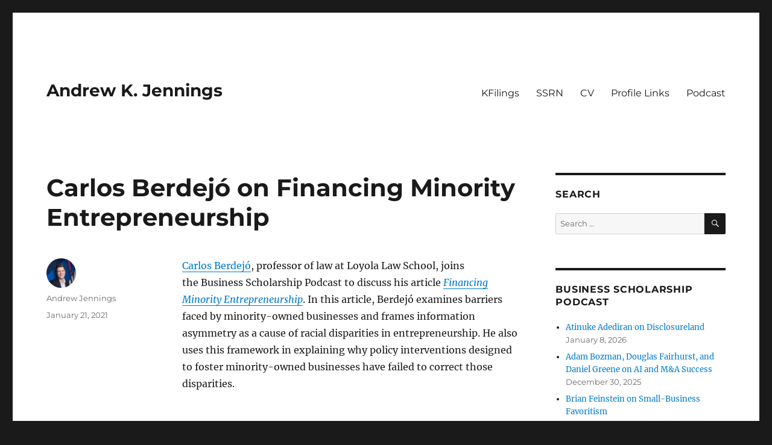

--- FILE ---
content_type: text/html; charset=UTF-8
request_url: https://andrewkjennings.com/2021/01/21/carlos-berdejo-on-financing-minority-entrepreneurship/
body_size: 10408
content:
<!DOCTYPE html>
<html lang="en-US" class="no-js">
<head>
	<meta charset="UTF-8">
	<meta name="viewport" content="width=device-width, initial-scale=1.0">
	<link rel="profile" href="https://gmpg.org/xfn/11">
		<script>
(function(html){html.className = html.className.replace(/\bno-js\b/,'js')})(document.documentElement);
//# sourceURL=twentysixteen_javascript_detection
</script>
<title>Carlos Berdejó on Financing Minority Entrepreneurship &#8211; Andrew K. Jennings</title>
<meta name='robots' content='max-image-preview:large' />
<link rel='dns-prefetch' href='//www.googletagmanager.com' />
<link rel="alternate" type="application/rss+xml" title="Andrew K. Jennings &raquo; Feed" href="https://andrewkjennings.com/feed/" />
<link rel="alternate" type="application/rss+xml" title="Andrew K. Jennings &raquo; Comments Feed" href="https://andrewkjennings.com/comments/feed/" />
<link rel="alternate" title="oEmbed (JSON)" type="application/json+oembed" href="https://andrewkjennings.com/wp-json/oembed/1.0/embed?url=https%3A%2F%2Fandrewkjennings.com%2F2021%2F01%2F21%2Fcarlos-berdejo-on-financing-minority-entrepreneurship%2F" />
<link rel="alternate" title="oEmbed (XML)" type="text/xml+oembed" href="https://andrewkjennings.com/wp-json/oembed/1.0/embed?url=https%3A%2F%2Fandrewkjennings.com%2F2021%2F01%2F21%2Fcarlos-berdejo-on-financing-minority-entrepreneurship%2F&#038;format=xml" />
<style id='wp-img-auto-sizes-contain-inline-css'>
img:is([sizes=auto i],[sizes^="auto," i]){contain-intrinsic-size:3000px 1500px}
/*# sourceURL=wp-img-auto-sizes-contain-inline-css */
</style>
<link rel='stylesheet' id='formidable-css' href='https://andrewkjennings.com/wp-content/plugins/formidable/css/formidableforms.css?ver=1229448' media='all' />
<style id='wp-emoji-styles-inline-css'>

	img.wp-smiley, img.emoji {
		display: inline !important;
		border: none !important;
		box-shadow: none !important;
		height: 1em !important;
		width: 1em !important;
		margin: 0 0.07em !important;
		vertical-align: -0.1em !important;
		background: none !important;
		padding: 0 !important;
	}
/*# sourceURL=wp-emoji-styles-inline-css */
</style>
<style id='wp-block-library-inline-css'>
:root{--wp-block-synced-color:#7a00df;--wp-block-synced-color--rgb:122,0,223;--wp-bound-block-color:var(--wp-block-synced-color);--wp-editor-canvas-background:#ddd;--wp-admin-theme-color:#007cba;--wp-admin-theme-color--rgb:0,124,186;--wp-admin-theme-color-darker-10:#006ba1;--wp-admin-theme-color-darker-10--rgb:0,107,160.5;--wp-admin-theme-color-darker-20:#005a87;--wp-admin-theme-color-darker-20--rgb:0,90,135;--wp-admin-border-width-focus:2px}@media (min-resolution:192dpi){:root{--wp-admin-border-width-focus:1.5px}}.wp-element-button{cursor:pointer}:root .has-very-light-gray-background-color{background-color:#eee}:root .has-very-dark-gray-background-color{background-color:#313131}:root .has-very-light-gray-color{color:#eee}:root .has-very-dark-gray-color{color:#313131}:root .has-vivid-green-cyan-to-vivid-cyan-blue-gradient-background{background:linear-gradient(135deg,#00d084,#0693e3)}:root .has-purple-crush-gradient-background{background:linear-gradient(135deg,#34e2e4,#4721fb 50%,#ab1dfe)}:root .has-hazy-dawn-gradient-background{background:linear-gradient(135deg,#faaca8,#dad0ec)}:root .has-subdued-olive-gradient-background{background:linear-gradient(135deg,#fafae1,#67a671)}:root .has-atomic-cream-gradient-background{background:linear-gradient(135deg,#fdd79a,#004a59)}:root .has-nightshade-gradient-background{background:linear-gradient(135deg,#330968,#31cdcf)}:root .has-midnight-gradient-background{background:linear-gradient(135deg,#020381,#2874fc)}:root{--wp--preset--font-size--normal:16px;--wp--preset--font-size--huge:42px}.has-regular-font-size{font-size:1em}.has-larger-font-size{font-size:2.625em}.has-normal-font-size{font-size:var(--wp--preset--font-size--normal)}.has-huge-font-size{font-size:var(--wp--preset--font-size--huge)}.has-text-align-center{text-align:center}.has-text-align-left{text-align:left}.has-text-align-right{text-align:right}.has-fit-text{white-space:nowrap!important}#end-resizable-editor-section{display:none}.aligncenter{clear:both}.items-justified-left{justify-content:flex-start}.items-justified-center{justify-content:center}.items-justified-right{justify-content:flex-end}.items-justified-space-between{justify-content:space-between}.screen-reader-text{border:0;clip-path:inset(50%);height:1px;margin:-1px;overflow:hidden;padding:0;position:absolute;width:1px;word-wrap:normal!important}.screen-reader-text:focus{background-color:#ddd;clip-path:none;color:#444;display:block;font-size:1em;height:auto;left:5px;line-height:normal;padding:15px 23px 14px;text-decoration:none;top:5px;width:auto;z-index:100000}html :where(.has-border-color){border-style:solid}html :where([style*=border-top-color]){border-top-style:solid}html :where([style*=border-right-color]){border-right-style:solid}html :where([style*=border-bottom-color]){border-bottom-style:solid}html :where([style*=border-left-color]){border-left-style:solid}html :where([style*=border-width]){border-style:solid}html :where([style*=border-top-width]){border-top-style:solid}html :where([style*=border-right-width]){border-right-style:solid}html :where([style*=border-bottom-width]){border-bottom-style:solid}html :where([style*=border-left-width]){border-left-style:solid}html :where(img[class*=wp-image-]){height:auto;max-width:100%}:where(figure){margin:0 0 1em}html :where(.is-position-sticky){--wp-admin--admin-bar--position-offset:var(--wp-admin--admin-bar--height,0px)}@media screen and (max-width:600px){html :where(.is-position-sticky){--wp-admin--admin-bar--position-offset:0px}}

/*# sourceURL=wp-block-library-inline-css */
</style><style id='wp-block-paragraph-inline-css'>
.is-small-text{font-size:.875em}.is-regular-text{font-size:1em}.is-large-text{font-size:2.25em}.is-larger-text{font-size:3em}.has-drop-cap:not(:focus):first-letter{float:left;font-size:8.4em;font-style:normal;font-weight:100;line-height:.68;margin:.05em .1em 0 0;text-transform:uppercase}body.rtl .has-drop-cap:not(:focus):first-letter{float:none;margin-left:.1em}p.has-drop-cap.has-background{overflow:hidden}:root :where(p.has-background){padding:1.25em 2.375em}:where(p.has-text-color:not(.has-link-color)) a{color:inherit}p.has-text-align-left[style*="writing-mode:vertical-lr"],p.has-text-align-right[style*="writing-mode:vertical-rl"]{rotate:180deg}
/*# sourceURL=https://andrewkjennings.com/wp-includes/blocks/paragraph/style.min.css */
</style>
<link rel='stylesheet' id='wc-blocks-style-css' href='https://andrewkjennings.com/wp-content/plugins/woocommerce/assets/client/blocks/wc-blocks.css?ver=wc-10.4.3' media='all' />
<style id='global-styles-inline-css'>
:root{--wp--preset--aspect-ratio--square: 1;--wp--preset--aspect-ratio--4-3: 4/3;--wp--preset--aspect-ratio--3-4: 3/4;--wp--preset--aspect-ratio--3-2: 3/2;--wp--preset--aspect-ratio--2-3: 2/3;--wp--preset--aspect-ratio--16-9: 16/9;--wp--preset--aspect-ratio--9-16: 9/16;--wp--preset--color--black: #000000;--wp--preset--color--cyan-bluish-gray: #abb8c3;--wp--preset--color--white: #fff;--wp--preset--color--pale-pink: #f78da7;--wp--preset--color--vivid-red: #cf2e2e;--wp--preset--color--luminous-vivid-orange: #ff6900;--wp--preset--color--luminous-vivid-amber: #fcb900;--wp--preset--color--light-green-cyan: #7bdcb5;--wp--preset--color--vivid-green-cyan: #00d084;--wp--preset--color--pale-cyan-blue: #8ed1fc;--wp--preset--color--vivid-cyan-blue: #0693e3;--wp--preset--color--vivid-purple: #9b51e0;--wp--preset--color--dark-gray: #1a1a1a;--wp--preset--color--medium-gray: #686868;--wp--preset--color--light-gray: #e5e5e5;--wp--preset--color--blue-gray: #4d545c;--wp--preset--color--bright-blue: #007acc;--wp--preset--color--light-blue: #9adffd;--wp--preset--color--dark-brown: #402b30;--wp--preset--color--medium-brown: #774e24;--wp--preset--color--dark-red: #640c1f;--wp--preset--color--bright-red: #ff675f;--wp--preset--color--yellow: #ffef8e;--wp--preset--gradient--vivid-cyan-blue-to-vivid-purple: linear-gradient(135deg,rgb(6,147,227) 0%,rgb(155,81,224) 100%);--wp--preset--gradient--light-green-cyan-to-vivid-green-cyan: linear-gradient(135deg,rgb(122,220,180) 0%,rgb(0,208,130) 100%);--wp--preset--gradient--luminous-vivid-amber-to-luminous-vivid-orange: linear-gradient(135deg,rgb(252,185,0) 0%,rgb(255,105,0) 100%);--wp--preset--gradient--luminous-vivid-orange-to-vivid-red: linear-gradient(135deg,rgb(255,105,0) 0%,rgb(207,46,46) 100%);--wp--preset--gradient--very-light-gray-to-cyan-bluish-gray: linear-gradient(135deg,rgb(238,238,238) 0%,rgb(169,184,195) 100%);--wp--preset--gradient--cool-to-warm-spectrum: linear-gradient(135deg,rgb(74,234,220) 0%,rgb(151,120,209) 20%,rgb(207,42,186) 40%,rgb(238,44,130) 60%,rgb(251,105,98) 80%,rgb(254,248,76) 100%);--wp--preset--gradient--blush-light-purple: linear-gradient(135deg,rgb(255,206,236) 0%,rgb(152,150,240) 100%);--wp--preset--gradient--blush-bordeaux: linear-gradient(135deg,rgb(254,205,165) 0%,rgb(254,45,45) 50%,rgb(107,0,62) 100%);--wp--preset--gradient--luminous-dusk: linear-gradient(135deg,rgb(255,203,112) 0%,rgb(199,81,192) 50%,rgb(65,88,208) 100%);--wp--preset--gradient--pale-ocean: linear-gradient(135deg,rgb(255,245,203) 0%,rgb(182,227,212) 50%,rgb(51,167,181) 100%);--wp--preset--gradient--electric-grass: linear-gradient(135deg,rgb(202,248,128) 0%,rgb(113,206,126) 100%);--wp--preset--gradient--midnight: linear-gradient(135deg,rgb(2,3,129) 0%,rgb(40,116,252) 100%);--wp--preset--font-size--small: 13px;--wp--preset--font-size--medium: 20px;--wp--preset--font-size--large: 36px;--wp--preset--font-size--x-large: 42px;--wp--preset--spacing--20: 0.44rem;--wp--preset--spacing--30: 0.67rem;--wp--preset--spacing--40: 1rem;--wp--preset--spacing--50: 1.5rem;--wp--preset--spacing--60: 2.25rem;--wp--preset--spacing--70: 3.38rem;--wp--preset--spacing--80: 5.06rem;--wp--preset--shadow--natural: 6px 6px 9px rgba(0, 0, 0, 0.2);--wp--preset--shadow--deep: 12px 12px 50px rgba(0, 0, 0, 0.4);--wp--preset--shadow--sharp: 6px 6px 0px rgba(0, 0, 0, 0.2);--wp--preset--shadow--outlined: 6px 6px 0px -3px rgb(255, 255, 255), 6px 6px rgb(0, 0, 0);--wp--preset--shadow--crisp: 6px 6px 0px rgb(0, 0, 0);}:where(.is-layout-flex){gap: 0.5em;}:where(.is-layout-grid){gap: 0.5em;}body .is-layout-flex{display: flex;}.is-layout-flex{flex-wrap: wrap;align-items: center;}.is-layout-flex > :is(*, div){margin: 0;}body .is-layout-grid{display: grid;}.is-layout-grid > :is(*, div){margin: 0;}:where(.wp-block-columns.is-layout-flex){gap: 2em;}:where(.wp-block-columns.is-layout-grid){gap: 2em;}:where(.wp-block-post-template.is-layout-flex){gap: 1.25em;}:where(.wp-block-post-template.is-layout-grid){gap: 1.25em;}.has-black-color{color: var(--wp--preset--color--black) !important;}.has-cyan-bluish-gray-color{color: var(--wp--preset--color--cyan-bluish-gray) !important;}.has-white-color{color: var(--wp--preset--color--white) !important;}.has-pale-pink-color{color: var(--wp--preset--color--pale-pink) !important;}.has-vivid-red-color{color: var(--wp--preset--color--vivid-red) !important;}.has-luminous-vivid-orange-color{color: var(--wp--preset--color--luminous-vivid-orange) !important;}.has-luminous-vivid-amber-color{color: var(--wp--preset--color--luminous-vivid-amber) !important;}.has-light-green-cyan-color{color: var(--wp--preset--color--light-green-cyan) !important;}.has-vivid-green-cyan-color{color: var(--wp--preset--color--vivid-green-cyan) !important;}.has-pale-cyan-blue-color{color: var(--wp--preset--color--pale-cyan-blue) !important;}.has-vivid-cyan-blue-color{color: var(--wp--preset--color--vivid-cyan-blue) !important;}.has-vivid-purple-color{color: var(--wp--preset--color--vivid-purple) !important;}.has-black-background-color{background-color: var(--wp--preset--color--black) !important;}.has-cyan-bluish-gray-background-color{background-color: var(--wp--preset--color--cyan-bluish-gray) !important;}.has-white-background-color{background-color: var(--wp--preset--color--white) !important;}.has-pale-pink-background-color{background-color: var(--wp--preset--color--pale-pink) !important;}.has-vivid-red-background-color{background-color: var(--wp--preset--color--vivid-red) !important;}.has-luminous-vivid-orange-background-color{background-color: var(--wp--preset--color--luminous-vivid-orange) !important;}.has-luminous-vivid-amber-background-color{background-color: var(--wp--preset--color--luminous-vivid-amber) !important;}.has-light-green-cyan-background-color{background-color: var(--wp--preset--color--light-green-cyan) !important;}.has-vivid-green-cyan-background-color{background-color: var(--wp--preset--color--vivid-green-cyan) !important;}.has-pale-cyan-blue-background-color{background-color: var(--wp--preset--color--pale-cyan-blue) !important;}.has-vivid-cyan-blue-background-color{background-color: var(--wp--preset--color--vivid-cyan-blue) !important;}.has-vivid-purple-background-color{background-color: var(--wp--preset--color--vivid-purple) !important;}.has-black-border-color{border-color: var(--wp--preset--color--black) !important;}.has-cyan-bluish-gray-border-color{border-color: var(--wp--preset--color--cyan-bluish-gray) !important;}.has-white-border-color{border-color: var(--wp--preset--color--white) !important;}.has-pale-pink-border-color{border-color: var(--wp--preset--color--pale-pink) !important;}.has-vivid-red-border-color{border-color: var(--wp--preset--color--vivid-red) !important;}.has-luminous-vivid-orange-border-color{border-color: var(--wp--preset--color--luminous-vivid-orange) !important;}.has-luminous-vivid-amber-border-color{border-color: var(--wp--preset--color--luminous-vivid-amber) !important;}.has-light-green-cyan-border-color{border-color: var(--wp--preset--color--light-green-cyan) !important;}.has-vivid-green-cyan-border-color{border-color: var(--wp--preset--color--vivid-green-cyan) !important;}.has-pale-cyan-blue-border-color{border-color: var(--wp--preset--color--pale-cyan-blue) !important;}.has-vivid-cyan-blue-border-color{border-color: var(--wp--preset--color--vivid-cyan-blue) !important;}.has-vivid-purple-border-color{border-color: var(--wp--preset--color--vivid-purple) !important;}.has-vivid-cyan-blue-to-vivid-purple-gradient-background{background: var(--wp--preset--gradient--vivid-cyan-blue-to-vivid-purple) !important;}.has-light-green-cyan-to-vivid-green-cyan-gradient-background{background: var(--wp--preset--gradient--light-green-cyan-to-vivid-green-cyan) !important;}.has-luminous-vivid-amber-to-luminous-vivid-orange-gradient-background{background: var(--wp--preset--gradient--luminous-vivid-amber-to-luminous-vivid-orange) !important;}.has-luminous-vivid-orange-to-vivid-red-gradient-background{background: var(--wp--preset--gradient--luminous-vivid-orange-to-vivid-red) !important;}.has-very-light-gray-to-cyan-bluish-gray-gradient-background{background: var(--wp--preset--gradient--very-light-gray-to-cyan-bluish-gray) !important;}.has-cool-to-warm-spectrum-gradient-background{background: var(--wp--preset--gradient--cool-to-warm-spectrum) !important;}.has-blush-light-purple-gradient-background{background: var(--wp--preset--gradient--blush-light-purple) !important;}.has-blush-bordeaux-gradient-background{background: var(--wp--preset--gradient--blush-bordeaux) !important;}.has-luminous-dusk-gradient-background{background: var(--wp--preset--gradient--luminous-dusk) !important;}.has-pale-ocean-gradient-background{background: var(--wp--preset--gradient--pale-ocean) !important;}.has-electric-grass-gradient-background{background: var(--wp--preset--gradient--electric-grass) !important;}.has-midnight-gradient-background{background: var(--wp--preset--gradient--midnight) !important;}.has-small-font-size{font-size: var(--wp--preset--font-size--small) !important;}.has-medium-font-size{font-size: var(--wp--preset--font-size--medium) !important;}.has-large-font-size{font-size: var(--wp--preset--font-size--large) !important;}.has-x-large-font-size{font-size: var(--wp--preset--font-size--x-large) !important;}
/*# sourceURL=global-styles-inline-css */
</style>

<style id='classic-theme-styles-inline-css'>
/*! This file is auto-generated */
.wp-block-button__link{color:#fff;background-color:#32373c;border-radius:9999px;box-shadow:none;text-decoration:none;padding:calc(.667em + 2px) calc(1.333em + 2px);font-size:1.125em}.wp-block-file__button{background:#32373c;color:#fff;text-decoration:none}
/*# sourceURL=/wp-includes/css/classic-themes.min.css */
</style>
<link rel='stylesheet' id='pdfp-public-css' href='https://andrewkjennings.com/wp-content/plugins/pdf-poster/build/public.css?ver=2.3.1' media='all' />
<link rel='stylesheet' id='contact-form-7-css' href='https://andrewkjennings.com/wp-content/plugins/contact-form-7/includes/css/styles.css?ver=6.1.4' media='all' />
<link rel='stylesheet' id='woocommerce-layout-css' href='https://andrewkjennings.com/wp-content/plugins/woocommerce/assets/css/woocommerce-layout.css?ver=10.4.3' media='all' />
<link rel='stylesheet' id='woocommerce-smallscreen-css' href='https://andrewkjennings.com/wp-content/plugins/woocommerce/assets/css/woocommerce-smallscreen.css?ver=10.4.3' media='only screen and (max-width: 768px)' />
<link rel='stylesheet' id='woocommerce-general-css' href='https://andrewkjennings.com/wp-content/plugins/woocommerce/assets/css/woocommerce.css?ver=10.4.3' media='all' />
<style id='woocommerce-inline-inline-css'>
.woocommerce form .form-row .required { visibility: visible; }
/*# sourceURL=woocommerce-inline-inline-css */
</style>
<link rel='stylesheet' id='twentysixteen-fonts-css' href='https://andrewkjennings.com/wp-content/themes/twentysixteen/fonts/merriweather-plus-montserrat-plus-inconsolata.css?ver=20230328' media='all' />
<link rel='stylesheet' id='genericons-css' href='https://andrewkjennings.com/wp-content/themes/twentysixteen/genericons/genericons.css?ver=20251101' media='all' />
<link rel='stylesheet' id='twentysixteen-style-css' href='https://andrewkjennings.com/wp-content/themes/twentysixteen/style.css?ver=20251202' media='all' />
<link rel='stylesheet' id='twentysixteen-block-style-css' href='https://andrewkjennings.com/wp-content/themes/twentysixteen/css/blocks.css?ver=20240817' media='all' />
<script src="https://andrewkjennings.com/wp-includes/js/jquery/jquery.min.js?ver=3.7.1" id="jquery-core-js"></script>
<script src="https://andrewkjennings.com/wp-includes/js/jquery/jquery-migrate.min.js?ver=3.4.1" id="jquery-migrate-js"></script>
<script src="https://andrewkjennings.com/wp-content/plugins/woocommerce/assets/js/jquery-blockui/jquery.blockUI.min.js?ver=2.7.0-wc.10.4.3" id="wc-jquery-blockui-js" defer data-wp-strategy="defer"></script>
<script src="https://andrewkjennings.com/wp-content/plugins/woocommerce/assets/js/js-cookie/js.cookie.min.js?ver=2.1.4-wc.10.4.3" id="wc-js-cookie-js" defer data-wp-strategy="defer"></script>
<script id="woocommerce-js-extra">
var woocommerce_params = {"ajax_url":"/wp-admin/admin-ajax.php","wc_ajax_url":"/?wc-ajax=%%endpoint%%","i18n_password_show":"Show password","i18n_password_hide":"Hide password"};
//# sourceURL=woocommerce-js-extra
</script>
<script src="https://andrewkjennings.com/wp-content/plugins/woocommerce/assets/js/frontend/woocommerce.min.js?ver=10.4.3" id="woocommerce-js" defer data-wp-strategy="defer"></script>
<script id="twentysixteen-script-js-extra">
var screenReaderText = {"expand":"expand child menu","collapse":"collapse child menu"};
//# sourceURL=twentysixteen-script-js-extra
</script>
<script src="https://andrewkjennings.com/wp-content/themes/twentysixteen/js/functions.js?ver=20230629" id="twentysixteen-script-js" defer data-wp-strategy="defer"></script>

<!-- Google tag (gtag.js) snippet added by Site Kit -->
<!-- Google Analytics snippet added by Site Kit -->
<script src="https://www.googletagmanager.com/gtag/js?id=GT-PJ4NSFJ" id="google_gtagjs-js" async></script>
<script id="google_gtagjs-js-after">
window.dataLayer = window.dataLayer || [];function gtag(){dataLayer.push(arguments);}
gtag("set","linker",{"domains":["andrewkjennings.com"]});
gtag("js", new Date());
gtag("set", "developer_id.dZTNiMT", true);
gtag("config", "GT-PJ4NSFJ");
//# sourceURL=google_gtagjs-js-after
</script>
<link rel="https://api.w.org/" href="https://andrewkjennings.com/wp-json/" /><link rel="alternate" title="JSON" type="application/json" href="https://andrewkjennings.com/wp-json/wp/v2/posts/1208" /><link rel="EditURI" type="application/rsd+xml" title="RSD" href="https://andrewkjennings.com/xmlrpc.php?rsd" />
<meta name="generator" content="WordPress 6.9" />
<meta name="generator" content="WooCommerce 10.4.3" />
<link rel="canonical" href="https://andrewkjennings.com/2021/01/21/carlos-berdejo-on-financing-minority-entrepreneurship/" />
<link rel='shortlink' href='https://andrewkjennings.com/?p=1208' />
        <style>
                    </style>

		<!-- GA Google Analytics @ https://m0n.co/ga -->
		<script async src="https://www.googletagmanager.com/gtag/js?id=G-ELHMN8KW4C"></script>
		<script>
			window.dataLayer = window.dataLayer || [];
			function gtag(){dataLayer.push(arguments);}
			gtag('js', new Date());
			gtag('config', 'G-ELHMN8KW4C');
		</script>

	<meta name="generator" content="Site Kit by Google 1.170.0" />	<noscript><style>.woocommerce-product-gallery{ opacity: 1 !important; }</style></noscript>
	<style id="kirki-inline-styles"></style></head>

<body class="wp-singular post-template-default single single-post postid-1208 single-format-standard wp-embed-responsive wp-theme-twentysixteen theme-twentysixteen woocommerce-no-js">
<div id="page" class="site">
	<div class="site-inner">
		<a class="skip-link screen-reader-text" href="#content">
			Skip to content		</a>

		<header id="masthead" class="site-header">
			<div class="site-header-main">
				<div class="site-branding">
											<p class="site-title"><a href="https://andrewkjennings.com/" rel="home" >Andrew K. Jennings</a></p>
										</div><!-- .site-branding -->

									<button id="menu-toggle" class="menu-toggle">Menu</button>

					<div id="site-header-menu" class="site-header-menu">
													<nav id="site-navigation" class="main-navigation" aria-label="Primary Menu">
								<div class="menu-pursuit-one-page-container"><ul id="menu-pursuit-one-page" class="primary-menu"><li id="menu-item-1861" class="menu-item menu-item-type-custom menu-item-object-custom menu-item-1861"><a href="https://kfilings.com">KFilings</a></li>
<li id="menu-item-504" class="menu-item menu-item-type-custom menu-item-object-custom menu-item-504"><a href="https://papers.ssrn.com/sol3/cf_dev/AbsByAuth.cfm?per_id=3386648">SSRN</a></li>
<li id="menu-item-505" class="menu-item menu-item-type-custom menu-item-object-custom menu-item-505"><a href="https://andrewkjennings.com/CV">CV</a></li>
<li id="menu-item-1812" class="menu-item menu-item-type-custom menu-item-object-custom menu-item-1812"><a href="/links">Profile Links</a></li>
<li id="menu-item-734" class="menu-item menu-item-type-post_type menu-item-object-page current_page_parent menu-item-734"><a href="https://andrewkjennings.com/podcast/">Podcast</a></li>
</ul></div>							</nav><!-- .main-navigation -->
						
											</div><!-- .site-header-menu -->
							</div><!-- .site-header-main -->

					</header><!-- .site-header -->

		<div id="content" class="site-content">

<div id="primary" class="content-area">
	<main id="main" class="site-main">
		
<article id="post-1208" class="post-1208 post type-post status-publish format-standard hentry category-business-scholarship-podcast">
	<header class="entry-header">
		<h1 class="entry-title">Carlos Berdejó on Financing Minority Entrepreneurship</h1>	</header><!-- .entry-header -->

	
	
	<div class="entry-content">
		
<p><a href="https://www.lls.edu/faculty/facultylista-b/carlosberdejo">Carlos Berdejó</a>, professor of law at Loyola Law School, joins the Business Scholarship Podcast to discuss his article <a href="https://papers.ssrn.com/sol3/papers.cfm?abstract_id=3706436"><em>Financing Minority Entrepreneurship</em></a>. In this article, Berdejó examines barriers faced by minority-owned businesses and frames information asymmetry as a cause of racial disparities in entrepreneurship. He also uses this framework in explaining why policy interventions designed to foster minority-owned businesses have failed to correct those disparities.</p>



<iframe src="https://pinecast.com/player/5884646a-7296-4314-ae17-d69311e9c25d?theme=thick" seamless height="200" style="border:0" class="pinecast-embed" frameborder="0" width="100%"></iframe>
	</div><!-- .entry-content -->

	<footer class="entry-footer">
		<span class="byline"><img alt='' src='https://secure.gravatar.com/avatar/5a159cff15379550d496ee6001c3a4226aecdbbaa4712af5dcb4ffd62e7338a5?s=49&#038;d=mm&#038;r=g' srcset='https://secure.gravatar.com/avatar/5a159cff15379550d496ee6001c3a4226aecdbbaa4712af5dcb4ffd62e7338a5?s=98&#038;d=mm&#038;r=g 2x' class='avatar avatar-49 photo' height='49' width='49' decoding='async'/><span class="screen-reader-text">Author </span><span class="author vcard"><a class="url fn n" href="https://andrewkjennings.com/author/segmentshares/">Andrew Jennings</a></span></span><span class="posted-on"><span class="screen-reader-text">Posted on </span><a href="https://andrewkjennings.com/2021/01/21/carlos-berdejo-on-financing-minority-entrepreneurship/" rel="bookmark"><time class="entry-date published" datetime="2021-01-21T11:33:00+00:00">January 21, 2021</time><time class="updated" datetime="2021-01-21T06:14:19+00:00">January 21, 2021</time></a></span>			</footer><!-- .entry-footer -->
</article><!-- #post-1208 -->

	<nav class="navigation post-navigation" aria-label="Posts">
		<h2 class="screen-reader-text">Post navigation</h2>
		<div class="nav-links"><div class="nav-previous"><a href="https://andrewkjennings.com/2021/01/14/anat-alon-beck-on-alternative-venture-capital/" rel="prev"><span class="meta-nav" aria-hidden="true">Previous</span> <span class="screen-reader-text">Previous post:</span> <span class="post-title">Anat Alon-Beck on Alternative Venture Capital</span></a></div><div class="nav-next"><a href="https://andrewkjennings.com/2021/01/28/kish-parella-on-business-and-human-rights/" rel="next"><span class="meta-nav" aria-hidden="true">Next</span> <span class="screen-reader-text">Next post:</span> <span class="post-title">Kish Parella on Business and Human Rights</span></a></div></div>
	</nav>
	</main><!-- .site-main -->

	
</div><!-- .content-area -->


	<aside id="secondary" class="sidebar widget-area">
		<section id="search-4" class="widget widget_search"><h2 class="widget-title">Search</h2>
<form role="search" method="get" class="search-form" action="https://andrewkjennings.com/">
	<label>
		<span class="screen-reader-text">
			Search for:		</span>
		<input type="search" class="search-field" placeholder="Search &hellip;" value="" name="s" />
	</label>
	<button type="submit" class="search-submit"><span class="screen-reader-text">
		Search	</span></button>
</form>
</section>
		<section id="recent-posts-7" class="widget widget_recent_entries">
		<h2 class="widget-title">Business Scholarship Podcast</h2><nav aria-label="Business Scholarship Podcast">
		<ul>
											<li>
					<a href="https://andrewkjennings.com/2026/01/08/atinuke-adediran-on-disclosureland/">Atinuke Adediran on Disclosureland</a>
											<span class="post-date">January 8, 2026</span>
									</li>
											<li>
					<a href="https://andrewkjennings.com/2025/12/30/adam-bozman-douglas-fairhurst-and-daniel-greene-on-ai-and-ma-success/">Adam Bozman, Douglas Fairhurst, and Daniel Greene on AI and M&amp;A Success</a>
											<span class="post-date">December 30, 2025</span>
									</li>
											<li>
					<a href="https://andrewkjennings.com/2025/12/08/brian-feinstein-on-small-business-favoritism/">Brian Feinstein on Small-Business Favoritism</a>
											<span class="post-date">December 8, 2025</span>
									</li>
											<li>
					<a href="https://andrewkjennings.com/2025/12/01/gregory-burke-and-riley-league-on-crowdfunding-compliance/">Gregory Burke and Riley League on Crowdfunding Compliance</a>
											<span class="post-date">December 1, 2025</span>
									</li>
											<li>
					<a href="https://andrewkjennings.com/2025/11/24/aaron-zimbelman-on-indirect-earnings-management/">Aaron Zimbelman on Indirect Earnings Management</a>
											<span class="post-date">November 24, 2025</span>
									</li>
											<li>
					<a href="https://andrewkjennings.com/2025/11/11/patrick-corrigan-on-bank-leaks/">Patrick Corrigan on Bank Leaks</a>
											<span class="post-date">November 11, 2025</span>
									</li>
											<li>
					<a href="https://andrewkjennings.com/2025/10/31/narine-lalafaryan-on-chameleon-capital/">Narine Lalafaryan on Chameleon Capital</a>
											<span class="post-date">October 31, 2025</span>
									</li>
											<li>
					<a href="https://andrewkjennings.com/2025/10/27/maria-lucia-passador-on-loyalty-voting/">Maria Lucia Passador on Loyalty Voting</a>
											<span class="post-date">October 27, 2025</span>
									</li>
											<li>
					<a href="https://andrewkjennings.com/2025/10/17/rosenblum-on-corporate-governance-and-the-closet/">Darren Rosenblum on Corporate Governance and the Closet</a>
											<span class="post-date">October 17, 2025</span>
									</li>
											<li>
					<a href="https://andrewkjennings.com/2025/09/22/nathan-herrmann-sara-toynbee-and-matthew-kubic-on-criminal-securities-cases/">Nathan Herrmann, Sara Toynbee and Matthew Kubic on Criminal Securities Cases</a>
											<span class="post-date">September 22, 2025</span>
									</li>
											<li>
					<a href="https://andrewkjennings.com/2025/09/09/anika-singh-lemar-on-slum-managers/">Anika Singh Lemar on Slum Managers</a>
											<span class="post-date">September 9, 2025</span>
									</li>
											<li>
					<a href="https://andrewkjennings.com/2025/08/18/melinda-roth-on-sports-prediction-markets/">Melinda Roth on Sports Prediction Markets</a>
											<span class="post-date">August 18, 2025</span>
									</li>
											<li>
					<a href="https://andrewkjennings.com/2025/08/14/kevin-keller-on-state-capitalism/">Kevin Keller on State Capitalism</a>
											<span class="post-date">August 14, 2025</span>
									</li>
											<li>
					<a href="https://andrewkjennings.com/2025/08/11/ahson-azmat-on-half-truths/">Ahson Azmat on Half-Truths</a>
											<span class="post-date">August 11, 2025</span>
									</li>
											<li>
					<a href="https://andrewkjennings.com/2025/08/07/suneal-bedi-and-todd-haugh-on-profitable-compliance/">Suneal Bedi and Todd Haugh on Profitable Compliance</a>
											<span class="post-date">August 7, 2025</span>
									</li>
											<li>
					<a href="https://andrewkjennings.com/2025/08/04/jessica-shoemaker-and-james-tierney-on-financializing-farmland/">Jessica Shoemaker and James Tierney on Financializing Farmland</a>
											<span class="post-date">August 4, 2025</span>
									</li>
											<li>
					<a href="https://andrewkjennings.com/2025/07/31/allen-on-silicon-valley-ruining-things/">Hilary Allen on Silicon Valley Ruining Things</a>
											<span class="post-date">July 31, 2025</span>
									</li>
											<li>
					<a href="https://andrewkjennings.com/2025/07/21/adam-callister-andrew-granato-and-belisa-pang-on-expert-witnesses/">Adam Callister, Andrew Granato and Belisa Pang on Expert Witnesses</a>
											<span class="post-date">July 21, 2025</span>
									</li>
											<li>
					<a href="https://andrewkjennings.com/2025/07/15/gad-weiss-on-vc-pay-to-play/">Gad Weiss on VC Pay-to-Play</a>
											<span class="post-date">July 15, 2025</span>
									</li>
											<li>
					<a href="https://andrewkjennings.com/2025/06/23/cade-gunn-vandenberg-on-measuring-earnings-manipulation/">Nicole Cade, Joshua Gunn &amp; Alex Vandenberg on List Experiments and Earnings Manipulation</a>
											<span class="post-date">June 23, 2025</span>
									</li>
					</ul>

		</nav></section>	</aside><!-- .sidebar .widget-area -->

		</div><!-- .site-content -->

		<footer id="colophon" class="site-footer">
							<nav class="main-navigation" aria-label="Footer Primary Menu">
					<div class="menu-pursuit-one-page-container"><ul id="menu-pursuit-one-page-1" class="primary-menu"><li class="menu-item menu-item-type-custom menu-item-object-custom menu-item-1861"><a href="https://kfilings.com">KFilings</a></li>
<li class="menu-item menu-item-type-custom menu-item-object-custom menu-item-504"><a href="https://papers.ssrn.com/sol3/cf_dev/AbsByAuth.cfm?per_id=3386648">SSRN</a></li>
<li class="menu-item menu-item-type-custom menu-item-object-custom menu-item-505"><a href="https://andrewkjennings.com/CV">CV</a></li>
<li class="menu-item menu-item-type-custom menu-item-object-custom menu-item-1812"><a href="/links">Profile Links</a></li>
<li class="menu-item menu-item-type-post_type menu-item-object-page current_page_parent menu-item-734"><a href="https://andrewkjennings.com/podcast/">Podcast</a></li>
</ul></div>				</nav><!-- .main-navigation -->
			
			
			<div class="site-info">
								<span class="site-title"><a href="https://andrewkjennings.com/" rel="home">Andrew K. Jennings</a></span>
								<a href="https://wordpress.org/" class="imprint">
					Proudly powered by WordPress				</a>
			</div><!-- .site-info -->
		</footer><!-- .site-footer -->
	</div><!-- .site-inner -->
</div><!-- .site -->

<script type="speculationrules">
{"prefetch":[{"source":"document","where":{"and":[{"href_matches":"/*"},{"not":{"href_matches":["/wp-*.php","/wp-admin/*","/wp-content/uploads/*","/wp-content/*","/wp-content/plugins/*","/wp-content/themes/twentysixteen/*","/*\\?(.+)"]}},{"not":{"selector_matches":"a[rel~=\"nofollow\"]"}},{"not":{"selector_matches":".no-prefetch, .no-prefetch a"}}]},"eagerness":"conservative"}]}
</script>
	<script>
		(function () {
			var c = document.body.className;
			c = c.replace(/woocommerce-no-js/, 'woocommerce-js');
			document.body.className = c;
		})();
	</script>
	<script src="https://andrewkjennings.com/wp-includes/js/dist/hooks.min.js?ver=dd5603f07f9220ed27f1" id="wp-hooks-js"></script>
<script src="https://andrewkjennings.com/wp-includes/js/dist/i18n.min.js?ver=c26c3dc7bed366793375" id="wp-i18n-js"></script>
<script id="wp-i18n-js-after">
wp.i18n.setLocaleData( { 'text direction\u0004ltr': [ 'ltr' ] } );
//# sourceURL=wp-i18n-js-after
</script>
<script src="https://andrewkjennings.com/wp-content/plugins/contact-form-7/includes/swv/js/index.js?ver=6.1.4" id="swv-js"></script>
<script id="contact-form-7-js-before">
var wpcf7 = {
    "api": {
        "root": "https:\/\/andrewkjennings.com\/wp-json\/",
        "namespace": "contact-form-7\/v1"
    }
};
//# sourceURL=contact-form-7-js-before
</script>
<script src="https://andrewkjennings.com/wp-content/plugins/contact-form-7/includes/js/index.js?ver=6.1.4" id="contact-form-7-js"></script>
<script src="https://andrewkjennings.com/wp-content/plugins/woocommerce/assets/js/sourcebuster/sourcebuster.min.js?ver=10.4.3" id="sourcebuster-js-js"></script>
<script id="wc-order-attribution-js-extra">
var wc_order_attribution = {"params":{"lifetime":1.0e-5,"session":30,"base64":false,"ajaxurl":"https://andrewkjennings.com/wp-admin/admin-ajax.php","prefix":"wc_order_attribution_","allowTracking":true},"fields":{"source_type":"current.typ","referrer":"current_add.rf","utm_campaign":"current.cmp","utm_source":"current.src","utm_medium":"current.mdm","utm_content":"current.cnt","utm_id":"current.id","utm_term":"current.trm","utm_source_platform":"current.plt","utm_creative_format":"current.fmt","utm_marketing_tactic":"current.tct","session_entry":"current_add.ep","session_start_time":"current_add.fd","session_pages":"session.pgs","session_count":"udata.vst","user_agent":"udata.uag"}};
//# sourceURL=wc-order-attribution-js-extra
</script>
<script src="https://andrewkjennings.com/wp-content/plugins/woocommerce/assets/js/frontend/order-attribution.min.js?ver=10.4.3" id="wc-order-attribution-js"></script>
<script id="wp-emoji-settings" type="application/json">
{"baseUrl":"https://s.w.org/images/core/emoji/17.0.2/72x72/","ext":".png","svgUrl":"https://s.w.org/images/core/emoji/17.0.2/svg/","svgExt":".svg","source":{"concatemoji":"https://andrewkjennings.com/wp-includes/js/wp-emoji-release.min.js?ver=6.9"}}
</script>
<script type="module">
/*! This file is auto-generated */
const a=JSON.parse(document.getElementById("wp-emoji-settings").textContent),o=(window._wpemojiSettings=a,"wpEmojiSettingsSupports"),s=["flag","emoji"];function i(e){try{var t={supportTests:e,timestamp:(new Date).valueOf()};sessionStorage.setItem(o,JSON.stringify(t))}catch(e){}}function c(e,t,n){e.clearRect(0,0,e.canvas.width,e.canvas.height),e.fillText(t,0,0);t=new Uint32Array(e.getImageData(0,0,e.canvas.width,e.canvas.height).data);e.clearRect(0,0,e.canvas.width,e.canvas.height),e.fillText(n,0,0);const a=new Uint32Array(e.getImageData(0,0,e.canvas.width,e.canvas.height).data);return t.every((e,t)=>e===a[t])}function p(e,t){e.clearRect(0,0,e.canvas.width,e.canvas.height),e.fillText(t,0,0);var n=e.getImageData(16,16,1,1);for(let e=0;e<n.data.length;e++)if(0!==n.data[e])return!1;return!0}function u(e,t,n,a){switch(t){case"flag":return n(e,"\ud83c\udff3\ufe0f\u200d\u26a7\ufe0f","\ud83c\udff3\ufe0f\u200b\u26a7\ufe0f")?!1:!n(e,"\ud83c\udde8\ud83c\uddf6","\ud83c\udde8\u200b\ud83c\uddf6")&&!n(e,"\ud83c\udff4\udb40\udc67\udb40\udc62\udb40\udc65\udb40\udc6e\udb40\udc67\udb40\udc7f","\ud83c\udff4\u200b\udb40\udc67\u200b\udb40\udc62\u200b\udb40\udc65\u200b\udb40\udc6e\u200b\udb40\udc67\u200b\udb40\udc7f");case"emoji":return!a(e,"\ud83e\u1fac8")}return!1}function f(e,t,n,a){let r;const o=(r="undefined"!=typeof WorkerGlobalScope&&self instanceof WorkerGlobalScope?new OffscreenCanvas(300,150):document.createElement("canvas")).getContext("2d",{willReadFrequently:!0}),s=(o.textBaseline="top",o.font="600 32px Arial",{});return e.forEach(e=>{s[e]=t(o,e,n,a)}),s}function r(e){var t=document.createElement("script");t.src=e,t.defer=!0,document.head.appendChild(t)}a.supports={everything:!0,everythingExceptFlag:!0},new Promise(t=>{let n=function(){try{var e=JSON.parse(sessionStorage.getItem(o));if("object"==typeof e&&"number"==typeof e.timestamp&&(new Date).valueOf()<e.timestamp+604800&&"object"==typeof e.supportTests)return e.supportTests}catch(e){}return null}();if(!n){if("undefined"!=typeof Worker&&"undefined"!=typeof OffscreenCanvas&&"undefined"!=typeof URL&&URL.createObjectURL&&"undefined"!=typeof Blob)try{var e="postMessage("+f.toString()+"("+[JSON.stringify(s),u.toString(),c.toString(),p.toString()].join(",")+"));",a=new Blob([e],{type:"text/javascript"});const r=new Worker(URL.createObjectURL(a),{name:"wpTestEmojiSupports"});return void(r.onmessage=e=>{i(n=e.data),r.terminate(),t(n)})}catch(e){}i(n=f(s,u,c,p))}t(n)}).then(e=>{for(const n in e)a.supports[n]=e[n],a.supports.everything=a.supports.everything&&a.supports[n],"flag"!==n&&(a.supports.everythingExceptFlag=a.supports.everythingExceptFlag&&a.supports[n]);var t;a.supports.everythingExceptFlag=a.supports.everythingExceptFlag&&!a.supports.flag,a.supports.everything||((t=a.source||{}).concatemoji?r(t.concatemoji):t.wpemoji&&t.twemoji&&(r(t.twemoji),r(t.wpemoji)))});
//# sourceURL=https://andrewkjennings.com/wp-includes/js/wp-emoji-loader.min.js
</script>
</body>
</html>
